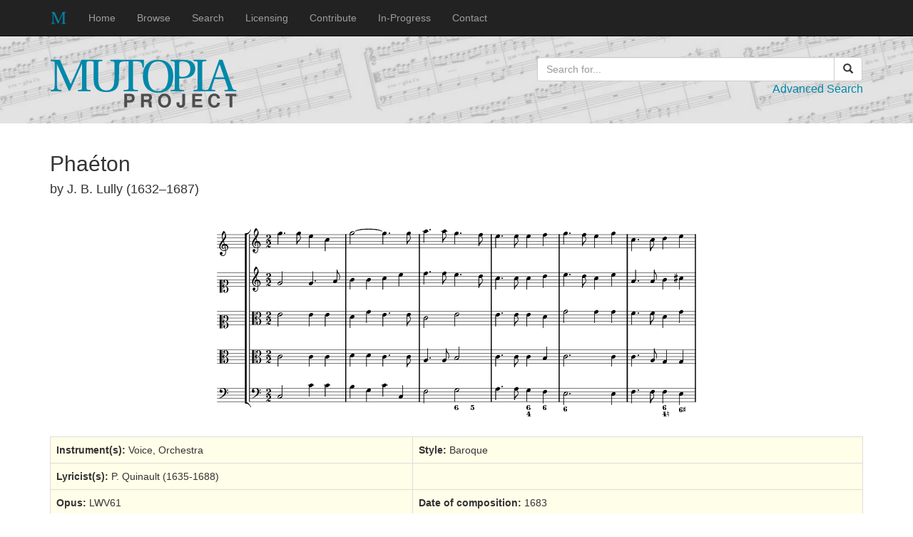

--- FILE ---
content_type: text/html; charset: utf8
request_url: https://www.mutopiaproject.org/cgibin/piece-info.cgi?id=1652
body_size: 2184
content:
<!DOCTYPE html>
<html lang="en">
<head>
  <meta charset="utf-8">
  <meta http-equiv="X-UA-Compatible" content="IE=edge">
  <meta name="viewport" content="width=device-width, initial-scale=1">
  <meta name="description" content="Free, open, sheet music for the world.">
  <meta name="author" content="Mutopia Project contributors">
  <link rel="icon" href="../favicon.ico">
  <link rel="alternate" title="Mutopia RSS" href="http://www.mutopiaproject.org/latestadditions.rss" type="application/rss+xml" />

  <title>Phaéton, by J. B. Lully (1632–1687)</title>

  <link href="../bootstrap/css/bootstrap.min.css" rel="stylesheet">
  <link href="../css/mutopia.css" rel="stylesheet">
  <!-- HTML5 shim and Respond.js for IE8 support of HTML5 elements and media queries -->
  <!--[if lt IE 9]>
    <script src="https://oss.maxcdn.com/html5shiv/3.7.2/html5shiv.min.js"></script>
    <script src="https://oss.maxcdn.com/respond/1.4.2/respond.min.js"></script>
  <![endif]-->
</head>

<body>
  <nav class="navbar navbar-inverse navbar-fixed-top">
    <div class="container">
      <div class="navbar-header">
        <button type="button" class="navbar-toggle collapsed" data-toggle="collapse" data-target="#navbar" aria-expanded="false" aria-controls="navbar">
          <span class="sr-only">Toggle navigation</span>
          <span class="icon-bar"></span>
          <span class="icon-bar"></span>
          <span class="icon-bar"></span>
        </button>
        <a class="navbar-brand" href="../index.html"><img src="../images/mutopia-ico-24x24.png" /></a>
      </div>
      <div id="navbar" class="navbar-collapse collapse">
        <ul class="nav navbar-nav">
          <li><a href="../index.html">Home</a></li>
          <li><a href="../browse.html">Browse</a></li>
          <li><a href="../advsearch.html">Search</a></li>
          <li><a href="../legal.html">Licensing</a></li>
          <li><a href="../contribute.html">Contribute</a></li>
          <li><a href="../projects.html">In-Progress</a></li>
          <li><a href="../contact.html">Contact</a></li>
        </ul>
      </div> <!-- .navbar-collapse -->
    </div>
  </nav>

  <!-- Logo and search -->
  <div class="jumbotron">
    <div class="container">
      <div class="row">
        <div class="col-sm-6 text-left logo">
          <img src="../images/mutopia-logo.svg" alt="Mutopia Project Logo" />
        </div>

        <div class="col-sm-5 col-sm-offset-1">
          <form id="adv-searchbox" class="text-right" action="make-table.cgi" method="get">
          <div class="input-group adv-search-btn-grp">
            <input type="text" class="form-control" name="searchingfor" placeholder="Search for..." >
            <span class="input-group-btn adv-search-btn">
              <button class="btn btn-default btn-block">
                <span class="glyphicon glyphicon-search" aria-hidden="true"></span>
              </button>
            </span>
          </div>
          <p class="adv-search"><a href="../advsearch.html">Advanced Search</a></p>
          </form>
        </div>

      </div>
    </div>
  </div>

  <div class="container">
    <div class="row">
      <!-- main body -->
      <div class="col-sm-12">
        <h2>Phaéton</h2>
        <h4>by J. B. Lully (1632–1687)</h4>
<br>
<div class="preview-image"><p><img src="https://www.mutopiaproject.org/ftp/LullyJB/LWV61/LWV61Phaeton/LWV61Phaeton-preview.png" border="0" alt="Music preview image" /></p>
</div>
<table class="table table-bordered result-table"><tr><td><b>Instrument(s):</b> Voice, Orchestra</td>
<td><b>Style:</b> Baroque</td></tr>
<tr><td><b>Lyricist(s):</b> P. Quinault (1635-1688)</td>
<td>&nbsp;</td></tr>
<tr><td><b>Opus:</b> LWV61</td>
<td><b>Date of composition:</b> 1683</td></tr>
<tr><td><b>Source:</b> Paris, Christophe Ballard, 1683</td>
<td><b>Copyright:</b> <a href="../legal.html#cca">Creative Commons Attribution 3.0</a>
 &nbsp;&nbsp;&nbsp;<a href="http://creativecommons.org/licenses/by/3.0/"><img src="../images/cc.primary.srr.gif" alt="CC: Some rights reserved" width="88" height="31" border="0" style="vertical-align: middle;" /></a></td></tr>
<tr><td><b>Last updated:</b> 2009/Jun/02. <a href="https://www.mutopiaproject.org/ftp/LullyJB/LWV61/LWV61Phaeton/LWV61Phaeton.log">View change history</a></td>
<td><b>Music ID Number:</b> Mutopia-2009/06/02-1652</td></tr>
<tr><td><b>Typeset using:</b> <a href="http://www.lilypond.org">LilyPond</a>, version 2.12.2</td>
<td>&nbsp;</td></tr>
</table>

<table class="table table-bordered result-table">
<tr><td colspan="2"><b>Download:</b></td></tr>
<tr>
<td><a href="https://www.mutopiaproject.org/ftp/LullyJB/LWV61/LWV61Phaeton/LWV61Phaeton-lys.zip">LilyPond files (zipped)</a></td>
<td><a href="https://www.mutopiaproject.org/ftp/LullyJB/LWV61/LWV61Phaeton/LWV61Phaeton-mids.zip">MIDI files (zipped)</a></td>
</tr>
<tr>
<td><a href="https://www.mutopiaproject.org/ftp/LullyJB/LWV61/LWV61Phaeton/LWV61Phaeton-a4-pdfs.zip">A4 PDF files (zipped)</a></td>
<td><a href="https://www.mutopiaproject.org/ftp/LullyJB/LWV61/LWV61Phaeton/LWV61Phaeton-let-pdfs.zip">Letter PDF files (zipped)</a></td>
</tr>
</table>

<table class="table table-bordered maintainer"><tr>
<td><b>Maintainer:</b> Nicolas Sceaux</td>
<td>nicolas.sceaux (at) free.fr</td>
<td><a href="http://nicolas.sceaux.free.fr">http://nicolas.sceaux.free.fr</a></td>
</tr>
</table>

    </div>
   </div>
  </div>
  <footer class="footer">
    <div class="container">
      <p class="text-center"><u>Disclaimer:</u><br/>
      <small>The Mutopia Project is run by volunteers, and the material within it is provided
      "as-is". NO WARRANTY of any kind is made, including fitness
      for any particular purpose.<br />No claim is made as to the accuracy or the
      factual, editorial or musical correctness of any of the material
      provided here.</small></p>
    </div>
  </footer>
  <script src="https://ajax.googleapis.com/ajax/libs/jquery/1.11.3/jquery.min.js"></script>
  <script src="../bootstrap/js/bootstrap.min.js"></script>
</body>
</html>
